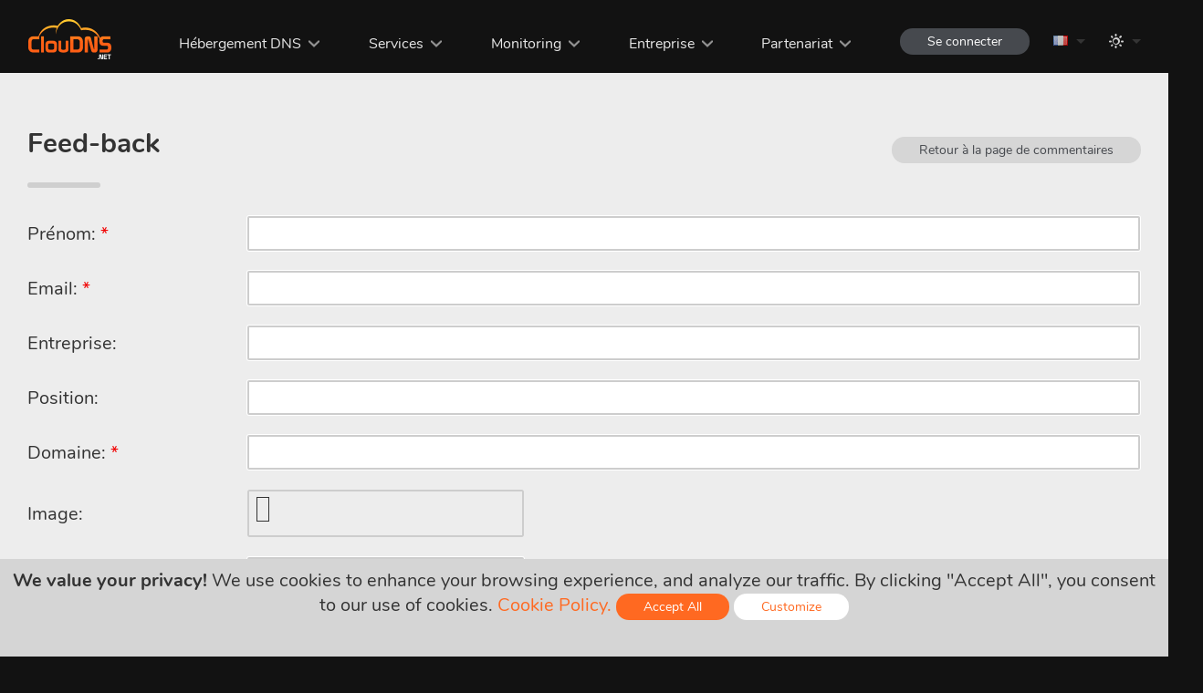

--- FILE ---
content_type: text/html; charset=UTF-8
request_url: https://www.cloudns.net/feedback-send/lang/fr/
body_size: 8915
content:
<!DOCTYPE html>

<html lang="fr">
	<head>
				<title>Hébergement DNS gratuit, hébergement Cloud DNS et noms de domaine | ClouDNS</title>
		
				<meta name="description" content="S'il vous plaît, dites-nous tout. Nous aimons avoir de vos nouvelles." />
		
		<meta http-equiv="content-type" content="text/html; charset=utf-8" />
		
				
				<link rel="canonical" href="https://www.cloudns.net/feedback-send/lang/fr/" />
		
		<meta name="distribution" content="Global" />
		<meta name="rating" content="General" />
		<meta name="google-site-verification" content="V8FW4BSR7VgKb8hrBu28Xyr4Vm2LqyCM6DxN7uOfzHQ" />
		<meta name="robots" content="index, follow" />
		<meta name="language" content="fr" />
		<meta name="viewport" content="width=device-width, initial-scale=1">
		
				<link rel="alternate" href="https://www.cloudns.net/feedback-send/" hreflang="en" />
						<link rel="alternate" href="https://www.cloudns.net/feedback-send/lang/bg/" hreflang="bg" />
				<link rel="alternate" href="https://www.cloudns.net/feedback-send/lang/ru/" hreflang="ru" />
				<link rel="alternate" href="https://www.cloudns.net/feedback-send/lang/ua/" hreflang="uk" />
				<link rel="alternate" href="https://www.cloudns.net/feedback-send/lang/tr/" hreflang="tr" />
				<link rel="alternate" href="https://www.cloudns.net/feedback-send/lang/fr/" hreflang="fr" />
				<link rel="alternate" href="https://www.cloudns.net/feedback-send/lang/ro/" hreflang="ro" />
				<link rel="alternate" href="https://www.cloudns.net/feedback-send/lang/es/" hreflang="es" />
				<link rel="alternate" href="https://www.cloudns.net/feedback-send/lang/de/" hreflang="de" />
				<link rel="alternate" href="https://www.cloudns.net/feedback-send/lang/jp/" hreflang="ja" />
				<link rel="alternate" href="https://www.cloudns.net/feedback-send/lang/id/" hreflang="id" />
				<link rel="alternate" href="https://www.cloudns.net/feedback-send/lang/pt/" hreflang="pt" />
				<link rel="alternate" href="https://www.cloudns.net/feedback-send/lang/hi/" hreflang="hi" />
				<link rel="alternate" href="https://www.cloudns.net/feedback-send/lang/it/" hreflang="it" />
				<link rel="alternate" href="https://www.cloudns.net/feedback-send/lang/pl/" hreflang="pl" />
				<link rel="alternate" href="https://www.cloudns.net/feedback-send/lang/sk/" hreflang="sk" />
				<link rel="alternate" href="https://www.cloudns.net/feedback-send/lang/he/" hreflang="he" />
				<link rel="alternate" href="https://www.cloudns.net/feedback-send/lang/chs/" hreflang="zh-Hans" />
				<link rel="alternate" href="https://www.cloudns.net/feedback-send/lang/cht/" hreflang="zh-Hant" />
				<link rel="alternate" href="https://www.cloudns.net/feedback-send/lang/vn/" hreflang="vi" />
				<link rel="alternate" href="https://www.cloudns.net/feedback-send/lang/ir/" hreflang="fa" />
						<link rel="alternate" href="https://www.cloudns.net/feedback-send/" hreflang="x-default" /> 
				<link rel="icon" type="image/png" href="/images/web/favicon.gif" />
		<link rel="apple-touch-icon" href="/i/apple-touch-icon.png">
		
		<script src="/js/jquery.min.js?ver=47844" type="text/javascript"></script>
		<script src="/js/jquery.ui.js?ver=47844" type="text/javascript"></script>
		<script src="/js/jquery.additional.min.js?ver=47844" type="text/javascript"></script>
				
		<link href="/css/additional.min.css?ver=47844" rel="stylesheet" type="text/css" defer />
		
					<link href="/css/fonts.css?ver=47844" rel="stylesheet" type="text/css" defer />
				<link href="/css/new-style.css?ver=47844" rel="stylesheet" type="text/css" defer />
		<link href="/css/icons.css?ver=47844" rel="stylesheet" type="text/css" defer />
		
				<link href="/css/support.css?ver=47844" rel="stylesheet" type="text/css" />
				
		<link href="/css/responsive.css?ver=47844" rel="stylesheet" type="text/css" defer /> 
		<link href="/css/popup.css?ver=47844" rel="stylesheet" type="text/css" defer />
		<link href="/css/header-responsive.css?ver=47844" rel="stylesheet" type="text/css" defer />
					<script type="text/javascript">
				var darkTheme = window.matchMedia("(prefers-color-scheme: dark)");
				
				if (darkTheme.matches) {
					changeTheme('dark', '', '47844');
				}
			</script>
				<!-- Facebook -->
		<meta property="og:title" content="Hébergement DNS gratuit, hébergement Cloud DNS et noms de domaine | ClouDNS" />
				<meta property="og:description" content="S'il vous plaît, dites-nous tout. Nous aimons avoir de vos nouvelles." />
						<meta property="og:image" content="/images/logo/social.png" />
		
		<!-- Twitter -->
		<meta name="twitter:card" content="summary" />
		<meta name="twitter:title" content="Hébergement DNS gratuit, hébergement Cloud DNS et noms de domaine | ClouDNS" />
				<meta name="twitter:description" content="S'il vous plaît, dites-nous tout. Nous aimons avoir de vos nouvelles." />
		
				
						<script type="text/javascript">
			var JQUERY_AJAX_STARTED = false;
			var CLOUD_AJAX_STARTED = false;
			var TIPSY_AJAX_STARTED = false;
			var HCAPTCHA_AJAX_STARTED = false;
			var CHART_AJAX_STARTED = false;
			var LEAFLET_AJAX_STARTED = false;
			var MAP_AJAX_STARTED = false;
			var ENABLE_TRACKING = true;

						
			function loadJs (callback, dependency) {
				if (document.readyState !== 'complete') {
					return setTimeout(function() {
						loadJs(callback, dependency);
					}, 500);
				}
				
				if (typeof JQUERY_JS_FILE_LOADED === "undefined") {
					TIPSY_JS_FILE_LOADED = undefined;
					FITTEXT_JS_FILE_LOADED = undefined;
					CLOUD_JS_FILE_LOADED = undefined;
					
					if (JQUERY_AJAX_STARTED === true) {
						return setTimeout(function() {
							loadJs(callback, dependency);
						}, 1000);
					} else {
						var xhttp = new XMLHttpRequest();
						xhttp.onreadystatechange = function() {
							JQUERY_AJAX_STARTED = true;
							if (this.readyState == 4 && this.status == 200) {
								var response = JSON.parse(this.responseText);
								(1,eval)(response.js);
							}
						}
						xhttp.open("GET", "/ajaxActions.php?action=js&type=jquery&uid=0", true);
						xhttp.setRequestHeader("Content-type", "application/x-www-form-urlencoded");
						xhttp.send(null);
						
						return setTimeout(function() {
							loadJs(callback, dependency);
						});
					}
				}
				
				if (typeof CLOUD_JS_FILE_LOADED === "undefined" || typeof JQUERY_JS_FILE_LOADED === "undefined") {
					if (CLOUD_AJAX_STARTED === true) {
						return setTimeout(function() {
							loadJs(callback, dependency);
						}, 1000);
					} else {
						CLOUD_AJAX_STARTED = true;
						$.get('/ajaxActions.php?action=js', {
							'type': 'cloud',
							'uid': 0						}, function (response) {
							if (response.status) {
								(1,eval)(response.js);
							}
						}, 'json');

						return setTimeout(function() {
							loadJs(callback, dependency);
						});
					}
				}
				
				if (typeof JQUERY_JS_FILE_LOADED === "undefined" || typeof TIPSY_JS_FILE_LOADED === 'undefined') {
					if (TIPSY_AJAX_STARTED === true) {
						return setTimeout(function() {
							loadJs(callback, dependency);
						}, 1000);
					} else {	
						TIPSY_AJAX_STARTED = true;
						$.get('/ajaxActions.php?action=js', {
							'type': 'tipsy',
							'uid': 0						}, function (response) {
							if (response.status && typeof TIPSY_JS_FILE_LOADED === "undefined") {
								(1,eval)(response.js);
							}
						}, 'json');

						return setTimeout(function() {
							loadJs(callback, dependency);
						});
					}
				}
				if (dependency === 'hcaptcha' && (typeof(hcaptcha) === "undefined" || typeof(hcaptcha.getResponse) === "undefined")) {
					if (HCAPTCHA_AJAX_STARTED === true) {
						return setTimeout(function() {
							loadJs(callback, dependency);
						}, 1000);
					} else {	
						HCAPTCHA_AJAX_STARTED = true;
						$.get('/ajaxActions.php?action=js', {
							'type': 'hcaptcha',
							'uid': 0						}, function (response) {
							if (response.status) {
								(1,eval)(response.js);
							}
						}, 'json');

						return setTimeout(function() {
							loadJs(callback, dependency);
						});
					}
				}
				
				if (dependency === 'chart' && typeof CHART_JS_FILE_LOADED === "undefined") {
					if (CHART_AJAX_STARTED === true) {
						return setTimeout(function() {
							loadJs(callback, dependency);
						}, 1000);
					} else {	
						CHART_AJAX_STARTED = true;
						$.get('/ajaxActions.php?action=js', {
							'type': 'chart',
							'uid': 0						}, function (response) {
							if (response.status) {
								(1,eval)(response.js);
							}
						}, 'json');

						return setTimeout(function() {
							loadJs(callback, dependency);
						});
					}
				}
				
				if (dependency === 'leaflet' && typeof LEAFLET_JS_FILE_LOADED === "undefined") {
					if (LEAFLET_AJAX_STARTED === true) {
						return setTimeout(function() {
							loadJs(callback);
						}, 1000);
					} else {
						LEAFLET_AJAX_STARTED = true;
						$.get('/ajaxActions.php?action=js', {
							'type': 'leaflet',
							'uid': 0						}, function (response) {
							if (response.status) {
								(1,eval)(response.js);
							}
						}, 'json');
						
						return setTimeout(function() {
							loadJs(callback);
						});
					}
				}

				if (dependency === 'map' && typeof MAP_JS_FILE_LOADED === "undefined") {
					if (MAP_AJAX_STARTED === true) {
						return setTimeout(function() {
							loadJs(callback);
						}, 1000);
					} else {
						MAP_AJAX_STARTED = true;
						$.get('/ajaxActions.php?action=js', {
							'type': 'map',
							'uid': 0						}, function (response) {
							if (response.status) {
								(1,eval)(response.js);
							}
						}, 'json');
						
						return setTimeout(function() {
							loadJs(callback);
						});
					}
				}
				
								
				if (typeof JQUERY_JS_FILE_LOADED !== "undefined" && typeof CLOUD_JS_FILE_LOADED !== "undefined" && typeof TIPSY_JS_FILE_LOADED !== 'undefined') {
					callback();
				}
			}
				
			loadJs(function(){
				$(function () {
					$("a.tooltip, .header-tooltip, a.logout").tooltip({
						track: true,
						delay: 0,
						showURL: false,
						showBody: "<body>",
						fade: 250 
					});
					
						
					checkDirection('ltr');

											addTranslation('cart_menu', 'Panier (%s)');
									});
			});
		</script>		
<script type="text/javascript">
	loadJs(function(){
		$(function () {
			// unrewritable vars
			var property = 'display';
			var value = 'none';

							var fontsSuffix = '';
			
			// load additional.min.css
			var elId = "loadadditionalmin";
			var checkElement = document.getElementById(elId);
			if (window.getComputedStyle(checkElement).getPropertyValue(property) !== value) {
				loadCSS (document.getElementById(elId), property, value, 'additionalmin');
			}

			// load fonts.css
			var elId = "loadfonts" + fontsSuffix;
			var checkElement = document.getElementById(elId);
			if (window.getComputedStyle(checkElement).getPropertyValue(property) !== value) {
				loadCSS (document.getElementById(elId), property, value, 'fonts' + fontsSuffix);
			}

			// load new-style.css
			var elId = "loadNewStyle";
			var checkElement = document.getElementById(elId);
			if (window.getComputedStyle(checkElement).getPropertyValue(property) !== value) {
				loadCSS (document.getElementById(elId), property, value, 'new-style');
				setTimeout (function () {
					loadAdditionals(true);
				}, 100);
			}

			// load icons.css
			var elId = "loadIcons";
			var checkElement = document.getElementById(elId);
			if (window.getComputedStyle(checkElement).getPropertyValue(property) !== value) {
				loadCSS (document.getElementById(elId), property, value, 'icons');
			}
					
			// load c-panel.css
						// load additional css
			loadAdditionals();
			function loadAdditionals (forced = false) {
																																
					var elId = "loadsupport";

					if (forced == true) {
						var forcedElem = 'forced-' + elId;
					}
					var checkElement = document.getElementById(elId);
					
					if (window.getComputedStyle(checkElement).getPropertyValue(property) !== value  || (typeof forcedElem != 'undefined' && forcedElem == 'forced-' + elId)) {
						loadCSS (document.getElementById(elId), property, value, 'support', forcedElem);
						forcedElem = false;
					}
										}

			// load responsive.css
			var elId = "loadresponsive";
			var checkElement = document.getElementById(elId);
			if (window.getComputedStyle(checkElement).getPropertyValue(property) !== value) {
				loadCSS (document.getElementById(elId), property, value, 'responsive');
			}

			// load popup.css
			var elId = "loadpopup";
			var checkElement = document.getElementById(elId);
			if (window.getComputedStyle(checkElement).getPropertyValue(property) !== value) {
				loadCSS (document.getElementById(elId), property, value, 'popup');
			}

			// load header-responsive.css
			var elId = "loadheader-responsive";
			var checkElement = document.getElementById(elId);
			if (window.getComputedStyle(checkElement).getPropertyValue(property) !== value) {
				loadCSS (document.getElementById(elId), property, value, 'header-responsive');
			}

			// load rtl.css
					});
	});
	function loadCSS (checkElement, property, value, style, forced) {		
		$(function () {
			var forcedElem = 'forced-load' + style;
			if (window.getComputedStyle(checkElement).getPropertyValue(property) !== value || (typeof forced != 'undefined' && forced == forcedElem)) {
				$.get('/ajaxActions.php?action=css', {
					'type': style,
					'uid': 0				}, function (response) {
					if (typeof response === 'undefined') {
						return setTimeout(function() {
							loadCSS(checkElement, property, value, style, forced);
						}, 1000);
					}
					if (response.status) {
						var loadedStyle = response.css;
						head = document.getElementsByTagName('head')[0];
						link = document.createElement('style');
						link.textContent = loadedStyle;
						head.appendChild(link);
					}
				}, 'json');

				setTimeout(function() {
				if (window.getComputedStyle(checkElement).getPropertyValue(property) !== value || (typeof forced != 'undefined' && forced == forcedElem)) {
					return setTimeout(function() {
						loadCSS(checkElement, property, value, style);
					}, 1000);
				}
				}, 1000);
				
			}
		});
	}
</script>
		
			</head>
	<body class="lang-fr">
					
					
		<!-- Header -->
		<header>
			<div class="wraper">
				<a href="/" class="logo"></a>
				<div class="mobile-settings-bar">
														<div class="lang-bar mobile-lang-bar">
						<a href="javascript:void(0);" onClick="loadJs(function(){showLanguages(event)}); return false;" class="drop-down">
							<span class="lang lang-fr"></span>
						</a>
						<ul class="drop-down-menu">
																								<li >
										<a href="/feedback-send/lang/en/">
											<span class="lang lang-en"></span>
											<span>English</span>
										</a>
									</li>
																																<li >
										<a href="/feedback-send/lang/ru/">
											<span class="lang lang-ru"></span>
											<span>Русский</span>
										</a>
									</li>
																																<li >
										<a href="/feedback-send/lang/de/">
											<span class="lang lang-de"></span>
											<span>Deutsch</span>
										</a>
									</li>
																																															<li >
										<a href="/feedback-send/lang/ro/">
											<span class="lang lang-ro"></span>
											<span>Română</span>
										</a>
									</li>
																																<li >
										<a href="/feedback-send/lang/bg/">
											<span class="lang lang-bg"></span>
											<span>Български</span>
										</a>
									</li>
																																<li >
										<a href="/feedback-send/lang/es/">
											<span class="lang lang-es"></span>
											<span>Español</span>
										</a>
									</li>
																																<li >
										<a href="/feedback-send/lang/pt/">
											<span class="lang lang-pt"></span>
											<span>Português</span>
										</a>
									</li>
																																<li >
										<a href="/feedback-send/lang/it/">
											<span class="lang lang-it"></span>
											<span>Italiano</span>
										</a>
									</li>
																																<li >
										<a href="/feedback-send/lang/pl/">
											<span class="lang lang-pl"></span>
											<span>Polski</span>
										</a>
									</li>
																																<li >
										<a href="/feedback-send/lang/sk/">
											<span class="lang lang-sk"></span>
											<span>Slovenský</span>
										</a>
									</li>
																																<li >
										<a href="/feedback-send/lang/ua/">
											<span class="lang lang-ua"></span>
											<span>Українська</span>
										</a>
									</li>
																																<li >
										<a href="/feedback-send/lang/tr/">
											<span class="lang lang-tr"></span>
											<span>Türkçe</span>
										</a>
									</li>
																																<li >
										<a href="/feedback-send/lang/jp/">
											<span class="lang lang-jp"></span>
											<span>日本語</span>
										</a>
									</li>
																																<li >
										<a href="/feedback-send/lang/hi/">
											<span class="lang lang-hi"></span>
											<span>हिंदी</span>
										</a>
									</li>
																																<li  class="font-smaller" >
										<a href="/feedback-send/lang/id/">
											<span class="lang lang-id"></span>
											<span>Bahasa Indonesia</span>
										</a>
									</li>
																																<li >
										<a href="/feedback-send/lang/he/">
											<span class="lang lang-he"></span>
											<span>עברית</span>
										</a>
									</li>
																																<li >
										<a href="/feedback-send/lang/chs/">
											<span class="lang lang-chs"></span>
											<span>简体中文</span>
										</a>
									</li>
																																<li >
										<a href="/feedback-send/lang/cht/">
											<span class="lang lang-cht"></span>
											<span>繁體中文</span>
										</a>
									</li>
																																<li >
										<a href="/feedback-send/lang/vn/">
											<span class="lang lang-vn"></span>
											<span>Tiếng Việt</span>
										</a>
									</li>
																																<li >
										<a href="/feedback-send/lang/ir/">
											<span class="lang lang-ir"></span>
											<span>فارسی</span>
										</a>
									</li>
																					</ul>
					</div>
								</div>
				<nav>
					<ul>
						<li>
							<a href="javascript: void(0);" class="drop-down cursor-default">Hébergement DNS</a>
							<ul class="drop-down-menu">
								<li><a href="/premium/">DNS Premium</a></li>
								<li><a href="/ddos-protected-plans/">DDoS protégé DNS</a></li>
								<li><a href="/geodns/">GeoDNS</a></li>
								<li><a href="/enterprise-dns/">Entreprise DNS</a></li>
							</ul>
						</li>
						<li>
							<a href="/dns-services/" class="drop-down">Services</a>
							<ul class="drop-down-menu drop-down-menu-services">
								<li><a href="/dynamic-dns/">DNS Dynamique</a></li>
								<li><a href="/secondary-dns/">DNS secondaire</a></li>
								<li><a href="/reverse-dns/">Reverse DNS</a></li>
								<li><a href="/dnssec/">DNSSEC</a></li>
								<li><a href="/dns-failover/">DNS Failover</a></li>
								<li><a href="/dns-backups/">DNS backups<span class="upper-text"><strong>NEW</strong></span></a></li>
								<li><a href="/managed-dns/">DNS géré</a></li>
								<li><a href="/anycast-dns/">Anycast DNS</a></li>
								<li><a href="/monitoring/">Monitoring</a></li>
								<li><a href="/email-forwarding/">Transfert d'e-mails</a></li>
								<li><a href="/google-workspace/">Google Workspace</a></li>
								<li><a href="/domain-names/">Nom de domaines</a></li>
								<li><a href="/ssl-certificates/">Certificats SSL</a></li>
								<li><a href="/private-dns-servers/">Serveurs DNS Privés</a></li>
								<li><a href="/domain-parking/">Parking du domaine</a></li>
								<li><a href="/dns-for-tlds/">DNS for TLDs</a></li>
								<li><a href="/email-hosting/">Email Hosting</a></li>
							</ul>
						</li>
						<li>
							<a href="/monitoring/" class="drop-down">Monitoring</a>
							<ul class="drop-down-menu drop-down-menu-services">
								<li><a href="/dns-monitoring/">DNS</a></li>
								<li><a href="/ping-monitoring/">ICMP Ping</a></li>
								<li><a href="/web-monitoring/">Web</a></li>
								<li><a href="/keyword-monitoring/">Keyword</a></li>
								<li><a href="/heartbeat-monitoring/">Heartbeat</a></li>
								<li><a href="/udp-monitoring/">UDP</a></li>
								<li><a href="/ssl-monitoring/ ">SSL/TLS</a></li>
								<li><a href="/tcp-monitoring/">TCP</a></li>
								<li><a href="/firewall-monitoring/ ">Firewall</a></li>
								<li><a href="/smtp-monitoring/ ">SMTP</a></li>
								<li><a href="/streaming-monitoring/ ">Streaming</a></li>
								<li><a href="/imap-monitoring/ ">IMAP</a></li>
							</ul>
						</li>
						<li>
							<a href="javascript: void(0);" class="drop-down cursor-default">Entreprise</a>
							<ul class="drop-down-menu">
								<li><a href="/about-us/">A propos de nous</a></li>
								<li><a href="/news/">Nouvelles</a></li>
								<li><a href="/contact/">Coordonnées</a></li>
								<li><a href="/data-centers/">Centre de données</a></li>
								<li><a href="/media-and-reviews/">Médias et Revues</a></li>
								<li><a href="/feedback/">Feed-back</a></li>
								<li><a href="/careers/">Carrières</a></li>
							</ul>
						</li>
						<li>
							<a href="javascript: void(0);" class="drop-down cursor-default">Partenariat</a>
							<ul class="drop-down-menu">
								<li><a href="/affiliate/">Programme d'affiliation</a></li>
								<li><a href="/resellers-api/">Revendeurs</a></li>
							</ul>
						</li>
					</ul>
				</nav>
				<aside>
					<div>
						<a href="/order/step/1/" class="icon icon-cart icon-white header-tooltip hidden" title="Panier (0)" aria-label="Panier (0)" id="cartHeaderProductsTitle">
							<span id="cartHeaderProducts" class="counter">0</span>
						</a>
						<a class="icon icon-person icon-white header-tooltip hidden" href="javascript: void(0);" onClick="loadJs(function() {show2FALoginForm()});" title="Se connecter" aria-label="Se connecter" id="cartLogin"></a>
						
						<button type="button" id="sign-in" class="sign-in round-btn dark-btn s-btn " onClick="loadJs(function() {show2FALoginForm()});">Se connecter</button>


																		<div class="lang-bar desktop-lang-bar">
							<a href="javascript:void(0);" onClick="loadJs(function(){showLanguages(event)}); return false;" class="drop-down">
								<span class="lang lang-fr"></span>
							</a>
							<ul class="drop-down-menu">
																											<li >
											<a href="/feedback-send/lang/en/">
												<span class="lang lang-en"></span>
												<span>English</span>
											</a>
										</li>
																																				<li >
											<a href="/feedback-send/lang/ru/">
												<span class="lang lang-ru"></span>
												<span>Русский</span>
											</a>
										</li>
																																				<li >
											<a href="/feedback-send/lang/de/">
												<span class="lang lang-de"></span>
												<span>Deutsch</span>
											</a>
										</li>
																																																					<li >
											<a href="/feedback-send/lang/ro/">
												<span class="lang lang-ro"></span>
												<span>Română</span>
											</a>
										</li>
																																				<li >
											<a href="/feedback-send/lang/bg/">
												<span class="lang lang-bg"></span>
												<span>Български</span>
											</a>
										</li>
																																				<li >
											<a href="/feedback-send/lang/es/">
												<span class="lang lang-es"></span>
												<span>Español</span>
											</a>
										</li>
																																				<li >
											<a href="/feedback-send/lang/pt/">
												<span class="lang lang-pt"></span>
												<span>Português</span>
											</a>
										</li>
																																				<li >
											<a href="/feedback-send/lang/it/">
												<span class="lang lang-it"></span>
												<span>Italiano</span>
											</a>
										</li>
																																				<li >
											<a href="/feedback-send/lang/pl/">
												<span class="lang lang-pl"></span>
												<span>Polski</span>
											</a>
										</li>
																																				<li >
											<a href="/feedback-send/lang/sk/">
												<span class="lang lang-sk"></span>
												<span>Slovenský</span>
											</a>
										</li>
																																				<li >
											<a href="/feedback-send/lang/ua/">
												<span class="lang lang-ua"></span>
												<span>Українська</span>
											</a>
										</li>
																																				<li >
											<a href="/feedback-send/lang/tr/">
												<span class="lang lang-tr"></span>
												<span>Türkçe</span>
											</a>
										</li>
																																				<li >
											<a href="/feedback-send/lang/jp/">
												<span class="lang lang-jp"></span>
												<span>日本語</span>
											</a>
										</li>
																																				<li >
											<a href="/feedback-send/lang/hi/">
												<span class="lang lang-hi"></span>
												<span>हिंदी</span>
											</a>
										</li>
																																				<li  class="font-smaller" >
											<a href="/feedback-send/lang/id/">
												<span class="lang lang-id"></span>
												<span>Bahasa Indonesia</span>
											</a>
										</li>
																																				<li >
											<a href="/feedback-send/lang/he/">
												<span class="lang lang-he"></span>
												<span>עברית</span>
											</a>
										</li>
																																				<li >
											<a href="/feedback-send/lang/chs/">
												<span class="lang lang-chs"></span>
												<span>简体中文</span>
											</a>
										</li>
																																				<li >
											<a href="/feedback-send/lang/cht/">
												<span class="lang lang-cht"></span>
												<span>繁體中文</span>
											</a>
										</li>
																																				<li >
											<a href="/feedback-send/lang/vn/">
												<span class="lang lang-vn"></span>
												<span>Tiếng Việt</span>
											</a>
										</li>
																																				<li >
											<a href="/feedback-send/lang/ir/">
												<span class="lang lang-ir"></span>
												<span>فارسی</span>
											</a>
										</li>
																								</ul>
						</div>
												<div class="theme-bar desktop-lang-bar">
							<a href="javascript:void(0);" onClick="loadJs(function(){showThemes(event)}); return false;" class="drop-down">
								<span class="theme icon icon-white icon-sun"></span>
							</a>
							<ul class="drop-down-menu">
																	<li >
										<a href="javascript: void(0);" onClick="changeTheme('light')">
											<span class="theme icon icon-dark icon-sun"></span>
											<span>Light theme</span>
										</a>
									</li>
																	<li >
										<a href="javascript: void(0);" onClick="changeTheme('dark')">
											<span class="theme icon icon-dark icon-moon"></span>
											<span>Dark theme</span>
										</a>
									</li>
															</ul>
						</div>
					</div>
				</aside>
				<button class="mobile-nav-btn" id="mobileNavBtn" onClick="loadJs(function(){openMobileMenu()});"><span></span></button>
				<div class="mobile-nav a-c">
					<ul>
						<li>
														<a href="javascript: void(0);" onClick="loadJs(function(){changeTheme('dark')});">
								<span class="theme icon icon-dark icon-moon"></span>
								<span>Dark theme</span>
							</a>
						</li>
						<li onClick="expandMobileMenu(this);">
							<a href="javascript: void(0);" class="drop-down cursor-default">Hébergement DNS</a>
							<ul class="drop-down-menu">
								<li><a href="/premium/">DNS Premium</a></li>
								<li><a href="/ddos-protected-plans/">DDoS protégé DNS</a></li>
								<li><a href="/geodns/">GeoDNS</a></li>
								<li><a href="/enterprise-dns/">Entreprise DNS</a></li>
							</ul>
						</li>
						<li onClick="expandMobileMenu(this);">
							<a href="javascript: void(0);" class="drop-down cursor-default">Services</a>
							<ul class="drop-down-menu">
								<li><a href="/dns-services/">Services DNS</a></li>
								<li><a href="/dynamic-dns/">DNS Dynamique</a></li>
								<li><a href="/secondary-dns/">DNS secondaire</a></li>
								<li><a href="/reverse-dns/">Reverse DNS</a></li>
								<li><a href="/dnssec/">DNSSEC</a></li>
								<li><a href="/dns-failover/">DNS Failover</a></li>
								<li><a href="/dns-backups/">DNS backups<span class="upper-text"><strong>NEW</strong></span></a></li>
								<li><a href="/managed-dns/">DNS géré</a></li>
								<li><a href="/anycast-dns/">Anycast DNS</a></li>
								<li><a href="/monitoring/">Monitoring</a></li>
								<li><a href="/email-forwarding/">Transfert d'e-mails</a></li>
								<li><a href="/google-workspace/">Google Workspace</a></li>
								<li><a href="/domain-names/">Nom de domaines</a></li>
								<li><a href="/ssl-certificates/">Certificats SSL</a></li>
								<li><a href="/private-dns-servers/">Serveurs DNS Privés</a></li>
								<li><a href="/domain-parking/">Parking du domaine</a></li>
								<li><a href="/dns-for-tlds/">DNS for TLDs<span class="upper-text"><strong>NEW</strong></span></a></li>
							</ul>
						</li>
						
						<li onClick="expandMobileMenu(this);">
							<a href="javascript: void(0);" class="drop-down">Monitoring</a>
							<ul class="drop-down-menu">
								<li><a href="/dns-monitoring/">DNS</a></li>
								<li><a href="/web-monitoring/">Web</a></li>
								<li><a href="/udp-monitoring/">UDP</a></li>
								<li><a href="/tcp-monitoring/">TCP</a></li>
								<li><a href="/ping-monitoring/">ICMP Ping</a></li>
								<li><a href="/keyword-monitoring/">Keyword</a></li>
								<li><a href="/heartbeat-monitoring/">Heartbeat</a></li>
								<li><a href="/ssl-monitoring/ ">SSL/TLS</a></li>
								<li><a href="/firewall-monitoring/ ">Firewall</a></li>
								<li><a href="/smtp-monitoring/ ">SMTP</a></li>
								<li><a href="/streaming-monitoring/ ">Streaming</a></li>
								<li><a href="/imap-monitoring/ ">IMAP</a></li>
							</ul>
						</li>
						
						<li onClick="expandMobileMenu(this);">
							<a href="javascript: void(0);" class="drop-down cursor-default">Entreprise</a>
							<ul class="drop-down-menu">
								<li><a href="/about-us/">A propos de nous</a></li>
								<li><a href="/news/">Nouvelles</a></li>
								<li><a href="/contact/">Coordonnées</a></li>
								<li><a href="/data-centers/">Centre de données</a></li>
								<li><a href="/media-and-reviews/">Médias et Revues</a></li>
								<li><a href="/feedback/">Feed-back</a></li>
								<li><a href="/careers/">Carrières</a></li>
							</ul>
						</li>
						<li onClick="expandMobileMenu(this);">
							<a href="javascript: void(0);" class="drop-down cursor-default">Partenariat</a>
							<ul class="drop-down-menu">
								<li><a href="/affiliate/">Programme d'affiliation</a></li>
								<li><a href="/resellers-api/">Revendeurs</a></li>
							</ul>
						</li>
					</ul>
				</div>
			</div>
		</header>

		<div id="cloudOverlay"></div>
		<div id="cloudPage">
			<div id="cloudPageClose"></div>
			<div id="cloudPageContent"></div>
		</div>
		<div id="cloudSecondOverlay"></div>
		<div id="cloudMessage">
			<div id="cloudMessageClose"></div>
			<div id="cloudMessageContent"></div>
		</div>
		
		<div class="popup" id="cloudnspop">
			<div id="popupOverlay" class="overlay" onclick="hidePopup(0);"></div>
			<div class="popup-wraper">
				<button type="button" class="close-btn close-popup" aria-label="Fermer" onclick="hidePopup(0);">
					<svg xmlns="http://www.w3.org/2000/svg" version="1.1" viewBox="0 0 40 40"><path class="close-x" d="M 10,10 L 30,30 M 30,10 L 10,30"></path></svg>
				</button>
				<div class="popup-content"></div>
			</div>
		</div>
		
		<div class="popup popup-message" id="popup-message">
			<div id="popupSecondOverlay" class="overlay" onclick="hidePopupMessage(0);"></div>
			<div class="popup-wraper">
				<button type="button" class="close-btn close-popup" aria-label="Fermer" onclick="hidePopupMessage(0);">
					<svg xmlns="http://www.w3.org/2000/svg" version="1.1" viewBox="0 0 40 40"><path class="close-x" d="M 10,10 L 30,30 M 30,10 L 10,30"></path></svg>
				</button>
				<div class="popup-content"></div>
			</div>
		</div>
		
		<div class="popup popup-confirmation a-c" id="popup-confirmation">
			<div id="popupConfirmationOverlay" class="overlay" onclick="loadJs(function(){hideConfirmation(0);});"></div>
			<div class="popup-wraper">
				<button type="button" class="close-btn close-popup" aria-label="Fermer" onclick="loadJs(function(){hideConfirmation(0);});">
					<svg xmlns="http://www.w3.org/2000/svg" version="1.1" viewBox="0 0 40 40"><path class="close-x" d="M 10,10 L 30,30 M 30,10 L 10,30"></path></svg>
				</button>
			<div class="popup-content a-c"></div>
			<div class="popup-buttons a-c">
				<button onclick="loadJs(function(){hideConfirmation(0);});" class="round-btn m-btn x-bright-btn">annuler</button>
				<button onclick="loadJs(function(){hideConfirmation(1);});" class="round-btn m-btn color-btn">D'accord</button>
			</div>
		    </div>
		</div>
<section class="section-heading">
	<div class="wraper">
		<h1 class="h1-small h1-bottom-side-decor f-l">Feed-back</h1>
		<a class="f-r mt-10 round-btn bright-btn s-btn feedback-btn" href="/feedback/">Retour à la page de commentaires</a>
		<div class="clear"></div>
		<form method="post" class="flat-input-style s-input-wraper popup-form-wraper feedback-send-form" enctype="multipart/form-data">
			<ul class="contact-table">
				<li>
					<label for="">Prénom: <span class="red">*</span></label>
					<input type="text" name="name" id="name" title="Exemple<body>John Smith" value="">
				</li>
				<li>
					<label for="">Email: <span class="red">*</span></label>
					<input type="text" name="mail" id="mail" value="">
				</li>
				<li>
					<label for="">Entreprise:</label>
					<input type="text" name="company" value="">
				</li>
				<li>
					<label for="">Position:</label>
					<input type="text" name="position" value="">
				</li>
				<li>
					<label for="">Domaine: <span class="red">*</span></label>
					<input type="text" name="domain" value="">
				</li>
				<li>
					<label for="">Image:</label>
					<input type="file" name="file" id="file" class="upload-file" onchange="checkIfFileAttached();">
					<a href="javascript: void(0);" class="icon icon-darker icon-delete" id="resetFileButton" onclick="resetAttachedFile();" style="display: none"></a>
				</li>
				<li>
					<label for="">Evaluer notre service:</label>
					<select type="file" name="rating" class="input-text">
						<option value="1">1 Star</option>
						<option value="2">2 Stars</option>
						<option value="3">3 Stars</option>
						<option value="4">4 Stars</option>
						<option value="5" selected="selected">5 Stars</option>
					</select>
				</li>
				<li>
					<label for="">Message: <span class="red">*</span></label>
					<textarea class="textarea support-textarea" type="file" name="message" class="upload-file" title="Uniquement les types de fichiers .jpg ou .png, inférieurs à 300 Ko et aux dimensions exactes de 160x160px"></textarea>
					<p class="font-smaller italic mt-10 pb-0"><em>Note: Ce formulaire est uniquement destiné à vous satisfaire, ne l'utilisez pas à des fins d'assistance ou de contact. Si vous avez besoin d'aide, veuillez  onsulter notre formulaire de contact ici</a>.</em></p>
				</li>
				<li>
					<label class="label-right" for="send"><button type="submit" id="send" name="send" class="round-btn color-btn">Envoyez</button></label>
				</li>
			</ul>
		</form>
	</div>
</section>
<script type="text/javascript">
	$(function() {
		checkIfFileAttached();
		$("input").tooltip({
			track: true,
			delay: 0,
			showURL: false,
			showBody: "<body>",
			fade: 250 
		});
		refreshPaymentMethods();
		
		
			});
</script>				
			<div class="clear"></div>
			
		<footer>
			<section class="section-wraper flex-4-col">
				<div class="col">
					<ul class="a-l">
						<li>Hébergement DNS</li>
						<li><a href="/premium/">DNS Premium</a></li>
						<li><a href="/ddos-protected-plans/">DDoS protégé DNS</a></li>
						<li><a href="/geodns/">GeoDNS</a></li>
						<li><a href="/enterprise-dns/">Entreprise DNS</a></li>
					</ul>
				</div>
				<div class="col off on-870">
					<div class="footer-mbl-link">
						<a href="/monitoring/" class="a-title">Monitoring</a>
					</div>
					<ul class="a-l">
						<li class="footer-mbl-link-list"></li>
						<li><a href="/dns-monitoring/">DNS</a></li>
						<li><a href="/web-monitoring/">Web</a></li>
						<li><a href="/udp-monitoring/">UDP</a></li>
						<li><a href="/tcp-monitoring/">TCP</a></li>
						<li><a href="/ping-monitoring/">ICMP Ping</a></li>
						<li><a href="/keyword-monitoring/">Keyword</a></li>
						<li><a href="/heartbeat-monitoring/">Heartbeat</a></li>
						<li><a href="/ssl-monitoring/ ">SSL/TLS</a></li>
						<li><a href="/firewall-monitoring/ ">Firewall</a></li>
						<li><a href="/smtp-monitoring/ ">SMTP</a></li>
						<li><a href="/streaming-monitoring/ ">Streaming</a></li>
						<li><a href="/imap-monitoring/ ">IMAP</a></li>
					</ul>
				</div>
				<div class="col">
					<div class="footer-mbl-link">
						<a href="/dns-services/" class="a-title">Services</a>
					</div>
					<ul class="a-l">
						<li class="footer-mbl-link-list"></li>
						<li><a href="/dynamic-dns/">DNS Dynamique</a></li>
						<li><a href="/reverse-dns/">Reverse DNS</a></li>
						<li><a href="/dns-failover/">DNS Failover</a></li>
						<li><a href="/managed-dns/">DNS géré</a></li>
						<li><a href="/monitoring/">Monitoring</a></li>
						<li><a href="/google-workspace/">Google Workspace</a></li>
						<li><a href="/ssl-certificates/">Certificats SSL</a></li>
						<li><a href="/domain-parking/">Parking du domaine</a></li>
						<li><a href="https://www.cloudprima.com/?utm_source=footer&amp;utm_campaign=ClouDNS+Web" target="_blank">VPS protégé par DDoS</a></li>
					</ul>
				</div>
				<div class="col">
					<div class="footer-mbl-link">&nbsp;</div>
					<ul class="a-l">
						<li class="footer-mbl-link-list"></li>
						<li><a href="/secondary-dns/">DNS secondaire</a></li>
						<li><a href="/dnssec/">DNSSEC</a></li>
						<li><a href="/dns-backups/">DNS backups</a></li>
						<li><a href="/anycast-dns/">Anycast DNS</a></li>
						<li><a href="/email-forwarding/">Transfert d'e-mails</a></li>
						<li><a href="/domain-names/">Nom de domaines</a></li>
						<li><a href="/private-dns-servers/">Serveurs DNS Privés</a></li>
						<li><a href="/dns-for-tlds/">DNS for TLDs</a></li>
						<li><a href="/email-hosting/">Email Hosting</a></li>
					</ul>
				</div>
				<div class="col off-870">
					<div>
						<a href="/monitoring/" class="a-title">Monitoring</a>
					</div>
					<ul class="a-l">
						<li></li>
						<li><a href="/dns-monitoring/">DNS</a></li>
						<li><a href="/web-monitoring/">Web</a></li>
						<li><a href="/udp-monitoring/">UDP</a></li>
						<li><a href="/tcp-monitoring/">TCP</a></li>
						<li><a href="/ping-monitoring/">ICMP Ping</a></li>
						<li><a href="/keyword-monitoring/">Keyword</a></li>
						<li><a href="/heartbeat-monitoring/">Heartbeat</a></li>
						<li><a href="/ssl-monitoring/ ">SSL/TLS</a></li>
						<li><a href="/firewall-monitoring/ ">Firewall</a></li>
						<li><a href="/smtp-monitoring/ ">SMTP</a></li>
						<li><a href="/streaming-monitoring/ ">Streaming</a></li>
						<li><a href="/imap-monitoring/ ">IMAP</a></li>
					</ul>
				</div>
			</section>

			<section class="section-wraper flex-4-col">
				<div class="col">
					<ul>
						<li>Entreprise</li>
						<li><a href="/about-us/">A propos de nous</a></li>
						<li><a href="/news/">Nouvelles</a></li>
						<li><a href="/contact/">Coordonnées</a></li>
						<li><a href="/data-centers/">Centre de données</a></li>
						<li><a href="/media-and-reviews/">Médias et Revues</a></li>
						<li><span class="a" onclick="openLink(this)" data-href="/feedback/">Feed-back</span></li>
						<li><span class="a" onclick="openLink(this)" data-href="/careers/">Carrières</span></li>
					</ul>
				</div>
				<div class="col">
					<ul>
						<li>Base de connaissances</li>
						<li><a href="https://www.cloudns.net/blog/">Blog</a></li>
						<li><a href="/wiki/">Wiki</a></li>
						<li><a href="/case-studies/">Études de cas</a></li>
						<li><a href="/features/">Avantages</a></li>
						<li><a href="/faq/">FAQ</a></li>
						<li><span class="a" onclick="openLink(this)" data-href="/api-help/">HTTP API</span></li>
						<li><span class="a" onclick="openLink(this)" data-href="/whmcs-module/">WHMCS module</span></li>
						<li><span class="a" onclick="openLink(this)" data-href="/hostbill-module/">Hostbill module</span></li>
						<li><span class="a" onclick="openLink(this)" data-href="/payment-methods/">Méthodes de paiement</span></li>
						<li><span class="a" onclick="openLink(this)" data-href="/tools/">Outil DNS</span></li>
						<li><span class="a" onclick="openLink(this)" data-href="/spf-generator/">Générateur SPF</span></li>
						<li><span class="a" onclick="openLink(this)" data-href="/dmarc-generator/">Générateur DMARC</span></li>
						<li><span class="a" onclick="openLink(this)" data-href="/nslookup-tool/">NSlookup tool</span></li>
					</ul>
				</div>
				<div class="col">
					<ul class="a-l">
						<li>Partenariat</li>
						<li><a href="/affiliate/">Programme d'affiliation</a></li>
						<li><a href="/resellers-api/">Revendeurs</a></li>
					</ul>
					<br>
					<ul class="a-l">
						<li></li>
						<li><span class="a" onclick="openLink(this)" data-href="/wiki/article/92/" data-target="_blank">Registrant Educational Materials</span></li>
						<li><span class="a" onclick="openLink(this)" data-href="/wiki/article/92/" data-target="_blank">Registrant Benefits and Responsibilities</span></li>
						<li><span class="a" onclick="openLink(this)" data-href="/wiki/article/92/" data-target="_blank">Whois</span></li>
					</ul>
				</div>
								<div class="col a-r social-links">
					<ul>
						<li>Lien social</li>
						<li>
							<span class="a sl-fb" onclick="openLink(this)" data-href="http://www.facebook.com/cloudns" data-target="_blank"></span>
							<span class="a sl-twitter" onclick="openLink(this)" data-href="http://www.twitter.com/ClouDNS" data-target="_blank"></span>
							<span class="a sl-git-hub" onclick="openLink(this)" data-href="https://github.com/ClouDNS" data-target="_blank"></span>
							<span class="a sl-li" onclick="openLink(this)" data-href="https://www.linkedin.com/company/cloud-dns-ltd" data-target="_blank"></span>
							<span class="a sl-v-kontakt" onclick="openLink(this)" data-href="https://vk.com/cloudns" data-target="_blank"></span>
							<span class="a sl-youtube" onclick="openLink(this)" data-href="https://www.youtube.com/c/CloudnsNet" data-target="_blank"></span>
						</li>
						<li>
							<span class="icann-footer-logo"></span>
							<a href="/certificates/" class="footer-certificate"></a>
						</li>
					</ul>
				</div>
							</section>

			<section class="wraper flex-2-col">
				<div class="col-60">
					<span class="a" onclick="openLink(this)" data-href="/tos/">Terms of service</span>&nbsp; | &nbsp;
					<span class="a" onclick="openLink(this)" data-href="/privacy-policy/">Privacy Policy</span>&nbsp; | &nbsp;
					<span class="a" onclick="openLink(this)" data-href="/cookie-policy/">Cookie Policy</span>&nbsp; | &nbsp;
					<span class="a" onclick="openLink(this)" data-href="/content-monitoring-policy/">Content Monitoring Policy</span>&nbsp; | &nbsp;
					<span class="a" onclick="openLink(this)" data-href="/licenses/">Licences</span><br><br>
					<p class="pb-0">&copy;2026  ClouDNS</p>
				</div>
				<div class="col-40 a-r">
					<a href="https://www.cloudns.net/" class="footer-logo"></a><br>
				</div>
			</section>
			<section class="wraper">
				<p class="a-c">
					Tous les prix sont définitifs et incluent toutes les taxes requises. Pas d'autres frais cachés !				</p>
			</section>
		</footer>
		
				<a href="/livechat/">
			<div class="livechat-footer">
				Online - Live Chat
			</div>
		</a>
				
				<div id="cookiesAlert" class="a-c">
			<strong>We value your privacy!</strong> We use cookies to enhance your browsing experience, and analyze our traffic. By clicking "Accept All", you consent to our use of cookies. <a href="/cookie-policy">Cookie Policy.</a> <button class="round-btn s-btn color-btn first-btn" onclick="loadJs(function(){hideCookiesAlert()});">Accept All</button> <button class="round-btn s-btn white-btn second-btn" onclick="loadJs(function(){showPopup('index', '&show=cookiesCustomize')});" >Customize</button>
		</div>
		
		<script type="text/javascript">
						var WL_TTFB = 0;
			var WL_FCP = 0;
			var WL_RT = 0;
			var STATIC_URL = '';
			var STATIC_VERSION = 47844;
			if (typeof PerformanceObserver == 'function') {
				new PerformanceObserver((entryList) => {
					for (const entry of entryList.getEntriesByName('first-contentful-paint')) {
						if (WL_FCP == 0) {
							WL_FCP = entry.startTime;
						}
					}
				}).observe({type: 'paint', buffered: true});
				new PerformanceObserver((entryList) => {
					const [pageNav] = entryList.getEntriesByType('navigation');
					WL_TTFB = pageNav.responseStart;
				}).observe({type: 'navigation', buffered: true});
			}
			window.onload = function () {
				if (typeof performance.timing.navigationStart != 'undefined') {
					var now = new Date().getTime(); 
					WL_RT = now - performance.timing.navigationStart; 
				}
			}
						
			loadJs(function () {
				$(function() {
					var checkResponse = '';
					function logJsError (msg, url, line, col, error, lastclicked, timestamp, part) {
						var extra = !col ? '' : '\nColumn: ' + col;
						$.post(AJAXACTIONS_URL + '?action=errorlog', {
							'action': 'log',
							'error': msg,
							'url': url + ' (Part ' + part + '/2)',
							'line': line,
							'extra': extra,
							'lastClicked': lastclicked,
							'lastClickedTimestamp': timestamp,
							'timestampErrorSent': Math.floor(Date.now() / 1000 - 0.1),
							'errorStack': error.stack,
							'part' : part
						}, function (data) {
							response = $.parseJSON(data);
							checkResponse = response.status;
						});
					}
					
					function sendSecondPart (lasterror, lastclicked, timestmp, part) {
						if (checkResponse === '') {
							return setTimeout(function() {
								sendSecondPart(lasterror, lastclicked, timestmp, part);
							}, 100);
						} else {
							if (checkResponse == 1) {
								logJsError('', '', '', '', lasterror, lastclicked, timestmp, part);
							}
							checkResponse = '';
						}
					}
					
					var MY_LAST_ERROR = {'stack':'undefined'};
					var lastClicked = 'undefined';
					var lastClickedTimestamp = 1770049086;
					$('body').on('click', function(e) {
						lastClicked = e.target;
						lastClickedTimestamp = Math.floor(Date.now() / 1000);
					});
					window.onerror = function(msg, url, line, col, error) {
						if (typeof error === 'undefined') {
							error = {stack : 'notdefined'};
							logJsError(msg, url, line, col, error, '', '', '1');
						} else {
							logJsError(msg, url, line, col, error, '', '', '1');
						}
						// timeout to ensure that onClick has finished
						setTimeout (function() {
							sendSecondPart(MY_LAST_ERROR, '<' + lastClicked.nodeName + '>, ID: ' + lastClicked.id + ', Class: ' + lastClicked.className, lastClickedTimestamp, '2');
						}, 100);
						// suppress error from showing in Console
						return true;
					};
					
										logWebsiteLatency();
									});
			});
		</script>
		
				<script async src="https://www.googletagmanager.com/gtag/js?id=G-YTMCW6TB90"></script>
		<script>
		  window.dataLayer = window.dataLayer || [];
		  function gtag(){dataLayer.push(arguments);}
		  gtag('js', new Date());
		  gtag('config', 'G-YTMCW6TB90');
		  			gtag('consent', 'default', {
				'ad_storage': 'denied',
				'ad_user_data': 'denied',
				'ad_personalization': 'denied',
				'analytics_storage': 'denied'
			});

			window.uetq = window.uetq || [];
			window.uetq.push('consent', 'default', {
				'ad_storage': 'denied'
			});
		  		</script>

		
				
				
				
		<script type="application/ld+json">{"@context":"http:\/\/schema.org","@type":"Organization","name":"ClouDNS","url":"https:\/\/www.cloudns.net\/","logo":"https:\/\/www.cloudns.net\/images\/logo\/logo-white-net-155x68.png","sameAs":["http:\/\/www.facebook.com\/cloudns","http:\/\/www.twitter.com\/ClouDNS","https:\/\/github.com\/ClouDNS","https:\/\/vk.com\/cloudns","https:\/\/www.linkedin.com\/company\/cloud-dns-ltd","https:\/\/www.youtube.com\/c\/CloudnsNet"]}</script>
		<div id="loadadditionalmin"></div>
			<div id="loadfonts"></div>
			<div id="loadNewStyle"></div>
		<div id="loadIcons"></div>
			
													<div id="loadsupport"></div>
			
		<div id="loadresponsive"></div>
		<div id="loadpopup"></div>
		<div id="loadheader-responsive"></div>
		
			
								<script type="text/javascript">
				$.post(AJAXACTIONS_URL + '?action=index', {
					'type': 'sessionUpdate',
					'r': '',
					'p': '/feedback-send/lang/fr/',
				}, function (data) {});
			</script>
				</body>
</html>


--- FILE ---
content_type: text/css
request_url: https://www.cloudns.net/css/support.css?ver=47844
body_size: 790
content:
.support-page span label {
	margin-left: 50px;
}

.mail-checkbox {
	white-space: nowrap;
}
table .mail-checkbox {
	font-size:1.25em;
}

input.upload-file {
	padding-top: 8px;
}

.table-tickets table tr td {
	white-space: nowrap;
}

table.new-ticket {
	text-align: left;
}

table.new-ticket label.label-auto {
	margin-left: 0;
}

.support-submit {
	margin: 2px 0 0 0;
}

.new-ticket-button {
	margin-top: 8px;
}

.support-page .checkbox {
	margin-top: 2px;
}

.message {
    background-color: white;
    border-radius: 8px;
    margin-bottom: 30px;
    padding: 10px 30px;
}

.message-head {
    position: relative;
}

.message-head .message-date {
    font-size: .7em;
    color: #777;
}

.message-head .message-open {
    width: 18px;
    height: 18px;
    display: inline-block;
    position: absolute;
    right: 0px;
    top: 50%;
    border-style: solid;
    border-width: 2px;
    border-color: transparent #777777 #777777 transparent;
    transform: rotate(45deg);
    margin-top: -13px;
    cursor: pointer;
}

.message-head .h2-small {
    margin-bottom: 0;
    padding-right: 30px;
}

.message-content {
    overflow: hidden;
    max-height: 0;
    padding: 0;
}

.message-focus .message-content,
.message-article .message-content {
    margin-top: 20px;
    max-height: none;
}

.message, 
.message *{
    transition: all .3s ease;
}

/* When message is on focus */

.message.message-focus {
    box-shadow: 0 5px 25px rgba(125, 115, 105, .3);
    margin: 0 -30px 30px -30px;
}

.message:hover{
    box-shadow: 0 5px 25px rgba(125, 115, 105, .3);
}

.message-focus .message-head {
    border-bottom: 2px solid #e9e9e9;
}

.message-focus .message-head .h2-small {
    margin-bottom: 10px;
}

.message-focus .message-open{
    transform: rotate(-135deg);
}

.textarea.support-textarea {
	width: 100%;
	height: 200px;
	min-height: 200px;
	resize: none;
}

.ticketsDomain {
	min-width: 200px;
}

.ticketsSubject {
	min-width: 320px;
}

table.dashboard-table td.overflowHidden div.overflowHiddenContainer{
	min-height: 16px;
}

@media only screen and (max-width: 1366px) {
	.message.message-focus {
		border-radius: 0;
	}
}

@media only screen and (max-width: 950px) {
	.support-submit,
	.new-ticket-button {
		float:left;
		margin-top:20px;
	}
}



@media only screen and (max-width: 835px) {
	.support-page span label.mail-checkbox {
		display: block;
		margin-left: 30px;
		margin-top: 10px;
	}
}


@media only screen and (max-width: 540px) {
	.upload-file {	
		width:100%
	}
}

#loadsupport {
	display: none;
}
